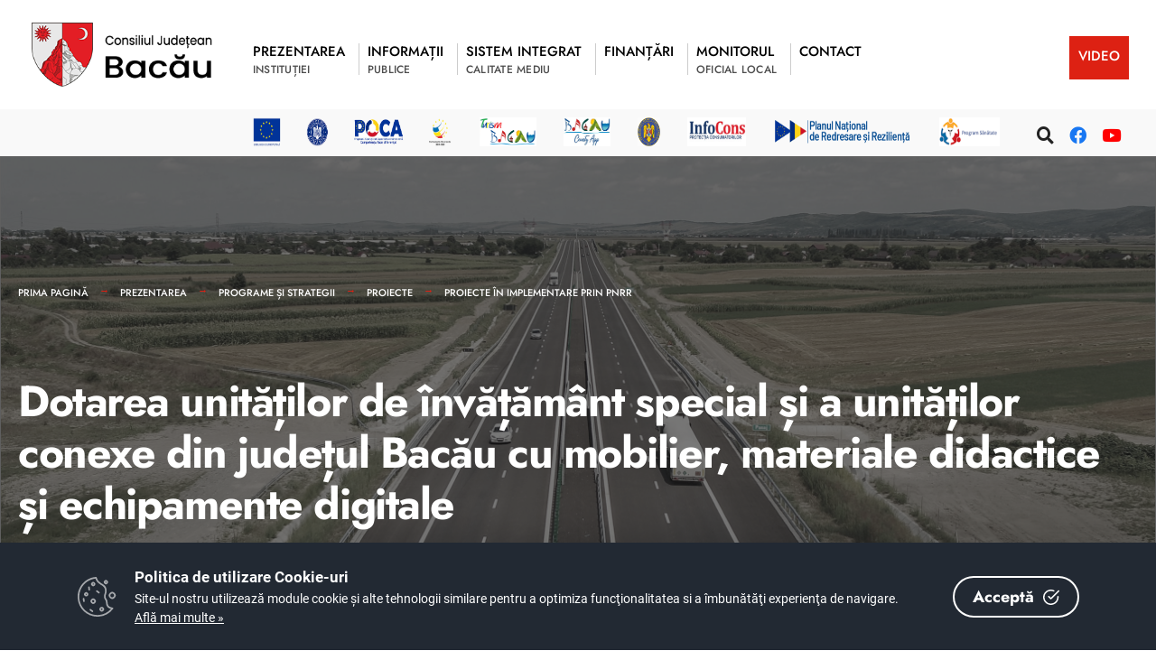

--- FILE ---
content_type: text/html; charset=UTF-8
request_url: https://www.csjbacau.ro/dm_cj/portalweb.nsf/AllByUNID/Dotarea+unitatilor+de+invatamant+special+si+a+unitatilor+conexe+din+judetul+Bacau+cu+mobilier+materiale+didactice+si+echipamente+digitale-0003006E?OpenDocument
body_size: 10704
content:

<!DOCTYPE html>
<html  xmlns="http://www.w3.org/1999/xhtml">
<head><meta charset="UTF-8">

<!-- Set the viewport width to device width for mobile -->
<meta name="viewport" content="width=device-width, initial-scale=1" />
<meta http-equiv="X-UA-Compatible" content="IE=edge">
<title>Consiliul Județean Bacău-Dotarea unităților de învățământ special și a unităților conexe din județul Bacău cu mobilier, materiale didactice și echipamente digitale</title>
<link rel='dns-prefetch' href='//fonts.googleapis.com' />
<link rel='dns-prefetch' href='//fonts.gstatic.com' />
<link rel='stylesheet' id='eleslider-style-css'  href='/portal/plugins/eleslider/eleslider.css' type='text/css' media='all' />
<link rel='stylesheet' id='citygov-style-css'  href='/portal/css/style-z.css' type='text/css' media='all' />
<link rel='stylesheet' id='citygov-style-css'  href='/portal/css/style-mobile.css' type='text/css' media='all' />
<link rel='stylesheet' id='elementor-frontend-css'  href='/portal/plugins/elementor/css/frontend.min.css' type='text/css' media='all' />
<link rel='stylesheet' id='elementor-global-css'  href='/portal/plugins/elementor/global.css' type='text/css' media='all' />
<link rel='stylesheet' id='elementor-post-20-css' href='/portal/plugins/elementor/post-20.css' type='text/css' media='all' />
<script type='text/javascript' src='/portal/plugins/jquery/jquery.js'></script>
<script type='text/javascript' src='/portal/plugins/jquery/jquery-migrate.min.js'></script>
<link rel="stylesheet" href="/dm_cj/portalweb.nsf/cookie-consent-box.min.css" />
<script defer src="/dm_cj/portalweb.nsf/cookie-consent-box.min.js"></script>
<script>CookieBoxConfig = { backgroundColor: '#222933', url: '/dm_cj/portalweb.nsf/AllByUNID/B1458B41EB9150DCC22586F7004960B3?Open', language:'ro' }</script>
<script type="text/javascript" src="/dm_cj/portalweb.nsf/jsloader?readform&amp;JSList=common"></script>
<script src="https://www.google.com/recaptcha/api.js" async defer></script>

<link rel='stylesheet' id='redux-google-fonts-themnific_redux-css' href='/portal/css/nunitosans.css' type='text/css' media='all'/>
<link rel='stylesheet' id='google-fonts-1-css' href='/portal/css/roboto.css' type='text/css' media='all'/>
<link rel='stylesheet' id='google-fonts-2-css' href='/portal/css/poppins.css' type='text/css' media='all'/>
<link rel='stylesheet' id='google-fonts-3-css' href='/portal/css/jost.css' type='text/css' media='all'/>
<!--link rel='stylesheet' id='opensans-googlefont-css' href='//fonts.googleapis.com/css?family=Open+Sans%3A400&#038;ver=5.5.3' type='text/css' media='all'/>
<link rel="stylesheet" href="https://fonts.googleapis.com/css?family=Jost:100,200,300,400,500,600,700,800,900,100italic,200italic,300italic,400italic,500italic,600italic,700italic,800italic,900italic%7CPoppins:500&#038;subset=latin&#038;display=swap&#038;ver=1604668420" media="print" onload="this.media='all'"-->
<link rel='stylesheet' id='flaticon-css'  href='/portal/css/all.min.css' type='text/css' media='all' />
<link rel='stylesheet' id='flaticon-css'  href='/portal/css/shortcodes.css' type='text/css' media='all' />
<link rel='stylesheet' id='dynamic-css'  href='/dm_cj/portalweb.nsf/style.css' type='text/css' media='all' />
<link rel='stylesheet' id='dynamic-css'  href='/dm_cj/portalweb.nsf/style2.css' type='text/css' media='all' />
<style>
, span.language2, span.l2 {display: none}, span.language3, span.l3 {display: none}, span.language4, span.l4 {display: none}, span.language5, span.l5 {display: none}
</style>
</head>
	<body class="post-template post-template-template-left-sidebar post-template-template-left-sidebar-php single single-post postid-364 single-format-audio elementor-default">

<div class="upper tmnf-sidebar-active">
<!-- Header -->
<div id="header" class="tranz">
 

<div class="container_head">
	<a class="screen-reader-text ribbon skip-link" href="#content_start">Mergi la continut</a>
	<div class="clearfix"></div>

<div id="titles" class="tranz2" style="background-color: rgb(255,255,255)">
	<a class="logo" href="/dm_cj/portalweb.nsf">
		<img class="" src="/dm_cj/portalweb.nsf/logo.png" alt="Consiliul Județean Bacău" />
	</a>
</div>

<style>
.language1{

}
.language2{
display:none!important
}
.language3{
display:none!important
}
</style> 
<div class="header-right for-menu">
	<input type="checkbox" id="showmenu" aria-label="Open Menu">
	<label for="showmenu" class="show-menu ribbon" tabindex="0">
		<i class="fas fa-bars"></i><span>Menu</span>
	</label>
	<nav id="navigation" class="rad tranz" role="navigation" aria-label="Main Menu">
		<ul id="main-nav" class="nav" role="menubar">
			<li class="mega menu-item menu-item-type-custom menu-item-object-custom  menu-item-has-children  mega-menu mega-cat" ><a href="/dm_cj/portalweb.nsf/AllByUNID/Prezentarea-000021DA?OpenDocument"><span class="language1">Prezentarea</span><span class="menu-item-description"><span class="language1">instituției</span></span></a><ul class="sub-menu"><li class="menu-item menu-item-type-custom menu-item-object-custom menu-item-has-children "><a class="mega-links-head" href="/dm_cj/portalweb.nsf/AllByUNID/executiv-00002216?OpenDocument"><span class="language1">Executiv</span></a><ul class="sub-menu menu-sub-content dropdown "><li><a class="" href="/dm_cj/portalweb.nsf/AllByUNID/legislatie-000288a2?OpenDocument"><span class="language1">Legislație</span></a></li><li><a class="" href="/dm_cj/portalweb.nsf/AllByUNID/conducere-00028912?OpenDocument"><span class="language1">Conducere</span></a></li><li><a class="" href="/dm_cj/portalweb.nsf/AllByUNID/organigrama-si-statul-de-functii-pentru-aparatul-de-specialitate-00003e1e?OpenDocument"><span class="language1">Organigrama și statul de funcții pentru aparatul de specialitate</span></a></li><li><a class="" href="/dm_cj/portalweb.nsf/AllByUNID/salarizarea-functiilor-00028be2?OpenDocument"><span class="language1">Salarizarea funcțiilor</span></a></li><li><a class="" href="/dm_cj/portalweb.nsf/AllByUNID/regulament-de-organizare-si-functionare-00003e26?OpenDocument"><span class="language1">Regulament de organizare și funcționare</span></a></li><li><a class="" href="/dm_cj/portalweb.nsf/AllByUNID/regulament-intern-000213d6?OpenDocument"><span class="language1">Regulament intern</span></a></li><li><a class="" href="/dm_cj/portalweb.nsf/AllByUNID/codul-etic-de-conduita-00003e2e?OpenDocument"><span class="language1">Codul etic de conduită</span></a></li><li><a class="" href="/dm_cj/portalweb.nsf/AllByUNID/legislatie-in-domeniul-eticii-si-integritatii-00003e36?OpenDocument"><span class="language1">Legislație în domeniul eticii și integrității</span></a></li><li><a class="" href="/dm_cj/portalweb.nsf/AllByUNID/institutii-subordonate-0000237a?OpenDocument"><span class="language1">Instituții subordonate</span></a></li><li><a class="" href="/dm_cj/portalweb.nsf/AllByUNID/management-institutii-de-cultura-0000237e?OpenDocument"><span class="language1">Management instituții de cultură</span></a></li><li><a class="" href="/dm_cj/portalweb.nsf/AllByUNID/cariera-000212b2?OpenDocument"><span class="language1">Carieră</span></a></li></ul></li><li class="menu-item menu-item-type-custom menu-item-object-custom menu-item-has-children "><a class="mega-links-head" href="/dm_cj/portalweb.nsf/AllByUNID/deliberativ-0000221a?OpenDocument"><span class="language1">Deliberativ</span></a><ul class="sub-menu menu-sub-content dropdown "><li><a class="" href="/dm_cj/portalweb.nsf/AllByUNID/1CFE657C3CC7AF2AC2258BC700405D3C?OpenDocument"><span class="language1">Consilieri județeni</span></a></li><li><a class="" href="/dm_cj/portalweb.nsf/AllByUNID/comisii-de-specialitate-00002376?OpenDocument"><span class="language1">Comisii de specialitate</span></a></li><li><a class="" href="/dm_cj/portalweb.nsf/AllByUNID/regulament-de-organizare-si-functionare-al-consiliului-judetean-0000235e?OpenDocument"><span class="language1">Regulament de organizare și funcționare al Consiliului Județean</span></a></li></ul></li><li class="menu-item menu-item-type-custom menu-item-object-custom menu-item-has-children "><a class="mega-links-head" href="/dm_cj/portalweb.nsf/AllByUNID/rapoarte-si-studii-000288a6?OpenDocument"><span class="language1">Rapoarte și studii</span></a><ul class="sub-menu menu-sub-content dropdown "><li><a class="" href="/dm_cj/portalweb.nsf/AllByUNID/raport-de-activitate-2024-000310be?OpenDocument"><span class="language1">Raport de activitate 2024</span></a></li><li><a class="" href="/dm_cj/portalweb.nsf/AllByUNID/arhiva-rapoarte-de-activitate-00004456?OpenDocument"><span class="language1">Arhivă rapoarte de activitate</span></a></li></ul></li><li class="menu-item menu-item-type-custom menu-item-object-custom menu-item-has-children "><a class="mega-links-head" href="/dm_cj/portalweb.nsf/AllByUNID/programe-si-strategii-000288aa?OpenDocument"><span class="language1">Programe și strategii</span></a><ul class="sub-menu menu-sub-content dropdown "><li><a class="" href="/dm_cj/portalweb.nsf/AllByUNID/proiecte-000289ea?OpenDocument"><span class="language1">Proiecte</span></a></li><li><a class="" href="/dm_cj/portalweb.nsf/AllByUNID/strategii-000289ee?OpenDocument"><span class="language1">Strategii</span></a></li><li><a class="" href="/dm_cj/portalweb.nsf/AllByUNID/E29A809D59E7990EC225867D0054821D?OpenDocument"><span class="language1">Planuri</span></a></li><li><a class="" href="/dm_cj/portalweb.nsf/AllByUNID/strategia-nationala-anticoruptie-0000442a?OpenDocument"><span class="language1">Strategia naționala anticorupție</span></a></li></ul></li></ul></li><li class="mega menu-item menu-item-type-custom menu-item-object-custom  menu-item-has-children  mega-menu mega-cat" ><a href="/dm_cj/portalweb.nsf/AllByUNID/Informatii-000021DE?OpenDocument"><span class="language1">Informații</span><span class="menu-item-description"><span class="language1">publice</span></span></a><ul class="sub-menu"><li class="menu-item menu-item-type-custom menu-item-object-custom menu-item-has-children "><a class="mega-links-head" href="/dm_cj/portalweb.nsf/AllByUNID/legea-nr-5442001-000288ae?OpenDocument"><span class="language1">Legea nr. 544/2001</span></a><ul class="sub-menu menu-sub-content dropdown "><li><a class="" href="/dm_cj/portalweb.nsf/AllByUNID/solicitare-informatii-legislatie-0002898e?OpenDocument"><span class="language1">Solicitare informații. Legislație</span></a></li><li><a class="" href="/dm_cj/portalweb.nsf/AllByUNID/buletin-informativ-legea-nr-5442001-000288be?OpenDocument"><span class="language1">Buletin informativ Legea nr. 544/2001</span></a></li><li><a class="" href="/dm_cj/portalweb.nsf/AllByUNID/raport-de-evaluare-a-implementarii-legii-nr-5442001-0000435e?OpenDocument"><span class="language1">Raport de evaluare a implementării Legii nr. 544/2001</span></a></li><li><a class="" href="/dm_cj/portalweb.nsf/AllByUNID/F9EBC2B3CC53C122C225867E00302F91?OpenDocument"><span class="language1">Buget din toate sursele de venit</span></a></li><li><a class="" href="/dm_cj/portalweb.nsf/AllByUNID/bilanturi-contabile-000288c2?OpenDocument"><span class="language1">Bilanțuri contabile</span></a></li><li><a class="" href="/dm_cj/portalweb.nsf/AllByUNID/achizitii-publice-000047a6?OpenDocument"><span class="language1">Achiziții publice</span></a></li><li><a class="" href="/dm_cj/portalweb.nsf/AllByUNID/formular-solicitare-informatii-000289e6?OpenDocument"><span class="language1">Formular solicitare informații</span></a></li><li><a class="" href="/dm_cj/portalweb.nsf/AllByUNID/declaratii-de-avere-si-interese-00003e2a?OpenDocument"><span class="language1">Declarații de avere și interese</span></a></li><li><a class="" href="/dm_cj/portalweb.nsf/AllByUNID/evaluarea-gradului-de-satisfactie-a-cetateanului-00004416?OpenDocument"><span class="language1">Evaluarea gradului de satisfacție a cetățeanului</span></a></li></ul></li><li class="menu-item menu-item-type-custom menu-item-object-custom menu-item-has-children "><a class="mega-links-head" href="/dm_cj/portalweb.nsf/AllByUNID/formulare-tip-000288c6?OpenDocument"><span class="language1">Formulare tip</span></a><ul class="sub-menu menu-sub-content dropdown "><li><a class="" href="/dm_cj/portalweb.nsf/AllByUNID/cerere-solicitare-informatii-publice-000288fa?OpenDocument"><span class="language1">Cerere solicitare informații publice</span></a></li><li><a class="" href="/dm_cj/portalweb.nsf/AllByUNID/formular-tip-de-reclamatie-administrativa-000288fe?OpenDocument"><span class="language1">Formular tip de reclamație administrativă</span></a></li><li><a class="" href="/dm_cj/portalweb.nsf/AllByUNID/CBA6E60D95062871C225867D004FDE6D?OpenDocument"><span class="language1">Formulare pentru obţinerea certificatului de urbanism</span></a></li><li><a class="" href="/dm_cj/portalweb.nsf/AllByUNID/B28BF07DB53C009EC225867D00520E64?OpenDocument"><span class="language1">Formulare pentru obţinerea avizului structură de specialitate</span></a></li><li><a class="" href="/dm_cj/portalweb.nsf/AllByUNID/80A3004E6A8E3EF1C225867D00521D7E?OpenDocument"><span class="language1">Formulare pentru obţinerea autorizaţiei de construire/desfiinţare</span></a></li></ul></li><li class="menu-item menu-item-type-custom menu-item-object-custom menu-item-has-children "><a class="mega-links-head" href="/dm_cj/portalweb.nsf/AllByUNID/transparenta-decizionala-000288b2?OpenDocument"><span class="language1">Transparență decizională</span></a><ul class="sub-menu menu-sub-content dropdown "><li><a class="" href="/dm_cj/portalweb.nsf/AllByUNID/rapoarte-anuale-de-implementare-a-legii-nr-522003-00028666?OpenDocument"><span class="language1">Rapoarte anuale de implementare a Legii nr. 52/2003</span></a></li><li><a class="" href="/dm_cj/portalweb.nsf/AllByUNID/8CD664E9557925EFC2258D7D0049EA93?OpenDocument"><span class="language1">Proiecte de hotărâri/dispoziții supuse procedurii de dezbatere publică</span></a></li></ul></li><li class="menu-item menu-item-type-custom menu-item-object-custom menu-item-has-children "><a class="mega-links-head" href="/dm_cj/portalweb.nsf/AllByUNID/alte-informatii-000299c6?OpenDocument"><span class="language1">Alte informații</span></a><ul class="sub-menu menu-sub-content dropdown "><li><a class="" href="/dm_cj/portalweb.nsf/AllByUNID/legea-nr-3612022-privind-protectia-avertizorilor-in-interes-public-0002e27e?OpenDocument"><span class="language1">Legea nr. 361/2022 privind protecția avertizorilor în interes public</span></a></li><li><a class="" href="/dm_cj/portalweb.nsf/AllByUNID/hotarari-privind-declansarea-procedurilor-de-expropriere-a-unor-imobile-0000431a?OpenDocument"><span class="language1">Hotarari privind declansarea procedurilor de expropriere a unor imobile</span></a></li><li><a class="" href="/dm_cj/portalweb.nsf/AllByUNID/protectia-animalelor-0002a8ca?OpenDocument"><span class="language1">Protecția animalelor</span></a></li><li><a class="" href="/dm_cj/portalweb.nsf/AllByUNID/platforma-conect-0002a676?OpenDocument"><span class="language1">Platforma CONECT</span></a></li><li><a class="" href="/dm_cj/portalweb.nsf/AllByUNID/registrul-asociatiilor-fundatiilor-si-federatiilor-0002a6d2?OpenDocument"><span class="language1">Registrul asociațiilor, fundațiilor și federațiilor</span></a></li><li><a class="" href="/dm_cj/portalweb.nsf/AllByUNID/conditii-drept-de-acces-a-furnizorilor-de-retele-de-telecomunicatii-00029ae6?OpenDocument"><span class="language1">Condiții drept de acces a furnizorilor de rețele de telecomunicații</span></a></li><li><a class="" href="/dm_cj/portalweb.nsf/AllByUNID/regulament-privind-amplasare-panouri-publicitare-0002a3e6?OpenDocument"><span class="language1">Regulament privind amplasare panouri publicitare</span></a></li><li><a class="" href="/dm_cj/portalweb.nsf/AllByUNID/regulament-privind-achizitia-de-bunuri-imobile-0002a3ee?OpenDocument"><span class="language1">Regulament privind achiziția de bunuri imobile</span></a></li><li><a class="" href="/dm_cj/portalweb.nsf/AllByUNID/manual-de-identitate-vizuala-00029b32?OpenDocument"><span class="language1">Manual de identitate vizuală</span></a></li><li><a class="" href="/dm_cj/portalweb.nsf/AllByUNID/contul-curent-deschis-la-trezoreria-bacau-in-care-se-achita-cota-de-redeventa-0002b8fe?OpenDocument"><span class="language1">Contul curent deschis la Trezoreria Bacău în care se achită cota de redevență</span></a></li></ul></li></ul></li><li class="menu-item menu-item-type-custom menu-item-object-custom  menu-item-has-children " ><a href="/dm_cj/portalweb.nsf/AllByUNID/Sistem+Integrat-000021EA?OpenDocument"><span class="language1">Sistem Integrat</span><span class="menu-item-description"><span class="language1">Calitate Mediu</span></span></a><ul class="sub-menu menu-sub-content dropdown "><li class="menu-item menu-item-type-custom menu-item-object-custom "><a class="mega-links-head" href="/dm_cj/portalweb.nsf/AllByUNID/politica-institutiei-in-domeniul-calitatii-si-mediului-00005416?OpenDocument"><span class="language1">Politica instituției în domeniul calității și mediului</span></a></li><li class="menu-item menu-item-type-custom menu-item-object-custom "><a class="mega-links-head" href="/dm_cj/portalweb.nsf/AllByUNID/sistemul-de-control-intern-managerial-0000542e?OpenDocument"><span class="language1">Sistemul de control intern managerial</span></a></li><li class="menu-item menu-item-type-custom menu-item-object-custom "><a class="mega-links-head" href="/dm_cj/portalweb.nsf/AllByUNID/certificari-global-carbon-point-2023-000300ce?OpenDocument"><span class="language1">Certificări Global Carbon Point 2023</span></a></li></ul></li><li class="menu-item menu-item-type-custom menu-item-object-custom  menu-item-has-children " ><a href="/dm_cj/portalweb.nsf/AllByUNID/Finantari-0000221E?OpenDocument"><span class="language1">Finanțări</span><span class="menu-item-description"></span></a><ul class="sub-menu menu-sub-content dropdown "><li class="menu-item menu-item-type-custom menu-item-object-custom menu-item-has-children "><a class="mega-links-head" href="/dm_cj/portalweb.nsf/AllByUNID/finantari-rambursabile-0000449e?OpenDocument"><span class="language1">Finanțări rambursabile</span></a><ul class="sub-menu menu-sub-content dropdown "><li><a class="" href="/dm_cj/portalweb.nsf/AllByUNID/situatia-finantarilor-rambursabile-00034536?OpenDocument"><span class="language1">Situaţia finanţărilor rambursabile</span></a></li><li><a class="" href="/dm_cj/portalweb.nsf/AllByUNID/hotarari-adoptate-de-cail-000046b6?OpenDocument"><span class="language1">Hotărâri adoptate de C.A.I.L.</span></a></li></ul></li><li class="menu-item menu-item-type-custom menu-item-object-custom menu-item-has-children "><a class="mega-links-head" href="/dm_cj/portalweb.nsf/AllByUNID/finantari-nerambursabile-0000449a?OpenDocument"><span class="language1">Finanțări nerambursabile</span></a><ul class="sub-menu menu-sub-content dropdown "><li><a class="" href="/dm_cj/portalweb.nsf/AllByUNID/finantari-nerambursabile-pentru-activitati-nonprofit-de-interes-public-judetean-pentru-anul-2025-00035932?OpenDocument"><span class="language1">Finanțări nerambursabile pentru activități nonprofit de interes public județean pentru anul 2025</span></a></li><li><a class="" href="/dm_cj/portalweb.nsf/AllByUNID/finantarea-programelor-sportive-de-utilitate-publica-in-anul-2025-000046ae?OpenDocument"><span class="language1">Finanțarea programelor sportive de utilitate publică în anul 2025</span></a></li><li><a class="" href="/dm_cj/portalweb.nsf/AllByUNID/finantari-nerambursabile-pentru-activitati-nonprofit-de-interes-public-judetean-pentru-anul-2024-0003115e?OpenDocument"><span class="language1">Finanțări nerambursabile pentru activități nonprofit de interes public județean pentru anul 2024</span></a></li><li><a class="" href="/dm_cj/portalweb.nsf/AllByUNID/rezultate-obtinute-in-proiecte-finantate-prin-legea-nr-3502005-in-anul-2022-0002ddf6?OpenDocument"><span class="language1">Rezultate obținute în proiecte finanțate prin Legea nr. 350/2005 în anul 2022</span></a></li><li><a class="" href="/dm_cj/portalweb.nsf/AllByUNID/programul-anual-revizuit-al-finantarilor-nerambursabile-pentru-anul-2022-000044a6?OpenDocument"><span class="language1">Programul anual revizuit al finanțărilor nerambursabile pentru anul 2022</span></a></li><li><a class="" href="/dm_cj/portalweb.nsf/AllByUNID/legea-tinerilor-nr-3502006-0000469e?OpenDocument"><span class="language1">Legea tinerilor nr. 350/2006</span></a></li><li><a class="" href="/dm_cj/portalweb.nsf/AllByUNID/arhiva-documentatii-acordare-finantari-nerambursabile-conform-legii-nr-3502005-00004506?OpenDocument"><span class="language1">Arhivă documentații acordare finanțări nerambursabile conform Legii nr. 350/2005</span></a></li></ul></li></ul></li><li class="menu-item menu-item-type-custom menu-item-object-custom  menu-item-has-children " ><a href="/dm_cj/portalweb.nsf/AllByUNID/Monitorul-000021E2?OpenDocument"><span class="language1">Monitorul</span><span class="menu-item-description"><span class="language1">Oficial Local</span></span></a><ul class="sub-menu menu-sub-content dropdown "><li class="menu-item menu-item-type-custom menu-item-object-custom "><a class="mega-links-head" href="/dm_cj/portalweb.nsf/AllByUNID/statutul-judetului-bacau-00005496?OpenDocument"><span class="language1">Statutul Județului Bacău</span></a></li><li class="menu-item menu-item-type-custom menu-item-object-custom "><a class="mega-links-head" href="/dm_cj/portalweb.nsf/AllByUNID/regulamente-privind-procedurile-administrative-0000549a?OpenDocument"><span class="language1">Regulamente privind procedurile administrative</span></a></li><li class="menu-item menu-item-type-custom menu-item-object-custom menu-item-has-children "><a class="mega-links-head" href="/dm_cj/portalweb.nsf/AllByUNID/hotararile-autoritatii-deliberative-000212b6?OpenDocument"><span class="language1">Hotărârile autorității deliberative</span></a><ul class="sub-menu menu-sub-content dropdown "><li><a class="" href="/dm_cj/portalweb.nsf/AllByUNID/hotarari-adoptate-0000222a?OpenDocument"><span class="language1">Hotărâri adoptate</span></a></li><li><a class="" href="/dm_cj/portalweb.nsf/AllByUNID/registrul-pentru-evidenta-proiectelor-de-hotarari-ale-autoritatii-deliberative-000212ba?OpenDocument"><span class="language1">Registrul pentru evidența proiectelor de hotărâri ale autorității deliberative</span></a></li><li><a class="" href="/dm_cj/portalweb.nsf/AllByUNID/registrul-pentru-evidenta-hotararilor-autoritatii-deliberative-000054a2?OpenDocument"><span class="language1">Registrul pentru evidența hotărârilor autorității deliberative</span></a></li></ul></li><li class="menu-item menu-item-type-custom menu-item-object-custom menu-item-has-children "><a class="mega-links-head" href="/dm_cj/portalweb.nsf/AllByUNID/dispozitiile-autoritatii-executive-000212ce?OpenDocument"><span class="language1">Dispozițiile autorității executive</span></a><ul class="sub-menu menu-sub-content dropdown "><li><a class="" href="/dm_cj/portalweb.nsf/AllByUNID/registrul-pentru-evidenta-dispozitiilor-autoritatii-executive-000212da?OpenDocument"><span class="language1">Registrul pentru evidența dispozițiilor autorității executive</span></a></li></ul></li><li class="menu-item menu-item-type-custom menu-item-object-custom menu-item-has-children "><a class="mega-links-head" href="/dm_cj/portalweb.nsf/AllByUNID/documente-si-informatii-financiare--buget-finante-000054aa?OpenDocument"><span class="language1">Documente și informații financiare - Buget finanțe</span></a><ul class="sub-menu menu-sub-content dropdown "><li><a class="" href="/dm_cj/portalweb.nsf/AllByUNID/buget-finante-2025-000342d2?OpenDocument"><span class="language1">Buget finanțe 2025</span></a></li><li><a class="" href="/dm_cj/portalweb.nsf/AllByUNID/situatia-drepturilor-salariale-stabilite-potrivit-legii-precum-si-alte-drepturi-00003e32?OpenDocument"><span class="language1">Situația drepturilor salariale stabilite potrivit legii, precum și alte drepturi</span></a></li><li><a class="" href="/dm_cj/portalweb.nsf/AllByUNID/arhiva-buget-finante-perioada-20082024-000343f2?OpenDocument"><span class="language1">Arhivă Buget finanțe perioada 2008-2024</span></a><ul class="sub-menu menu-sub-content dropdown "><li><a class="" href="/dm_cj/portalweb.nsf/AllByUNID/buget-finante--2023-0002deda?OpenDocument"><span class="language1">Buget finanțe - 2023</span></a></li><li><a class="" href="/dm_cj/portalweb.nsf/AllByUNID/buget-finante-2022-0002b416?OpenDocument"><span class="language1">Buget finante 2022</span></a></li><li><a class="" href="/dm_cj/portalweb.nsf/AllByUNID/buget-finante-2021-00006472?OpenDocument"><span class="language1">Buget finante 2021</span></a></li><li><a class="" href="/dm_cj/portalweb.nsf/AllByUNID/buget-finante-2020-000063fe?OpenDocument"><span class="language1">Buget finante 2020</span></a></li><li><a class="" href="/dm_cj/portalweb.nsf/AllByUNID/buget-finante-2019-000063fa?OpenDocument"><span class="language1">Buget finante 2019</span></a></li><li><a class="" href="/dm_cj/portalweb.nsf/AllByUNID/buget-finante-2018-000062de?OpenDocument"><span class="language1">Buget finante 2018</span></a></li><li><a class="" href="/dm_cj/portalweb.nsf/AllByUNID/buget-finante-2017-000062da?OpenDocument"><span class="language1">Buget finante 2017</span></a></li><li><a class="" href="/dm_cj/portalweb.nsf/AllByUNID/buget-finante-2016-0000625e?OpenDocument"><span class="language1">Buget finante 2016</span></a></li><li><a class="" href="/dm_cj/portalweb.nsf/AllByUNID/buget-finante-2015-00006206?OpenDocument"><span class="language1">Buget finante 2015</span></a></li><li><a class="" href="/dm_cj/portalweb.nsf/AllByUNID/buget-finante-2014-000061e2?OpenDocument"><span class="language1">Buget finante 2014</span></a></li><li><a class="" href="/dm_cj/portalweb.nsf/AllByUNID/buget-finante-2013-000061be?OpenDocument"><span class="language1">Buget finante 2013</span></a></li><li><a class="" href="/dm_cj/portalweb.nsf/AllByUNID/buget-finante-2012-0000618e?OpenDocument"><span class="language1">Buget finante 2012</span></a></li><li><a class="" href="/dm_cj/portalweb.nsf/AllByUNID/buget-finante-2011-00006162?OpenDocument"><span class="language1">Buget finante 2011</span></a></li><li><a class="" href="/dm_cj/portalweb.nsf/AllByUNID/buget-finante-2010-00006156?OpenDocument"><span class="language1">Buget finante 2010</span></a></li><li><a class="" href="/dm_cj/portalweb.nsf/AllByUNID/buget-finante-2009-00006146?OpenDocument"><span class="language1">Buget finante 2009</span></a></li><li><a class="" href="/dm_cj/portalweb.nsf/AllByUNID/buget-finante-2008-00006132?OpenDocument"><span class="language1">Buget finante 2008</span></a></li></ul></li></ul></li><li class="menu-item menu-item-type-custom menu-item-object-custom menu-item-has-children "><a class="mega-links-head" href="/dm_cj/portalweb.nsf/AllByUNID/alte-documente-000054ae?OpenDocument"><span class="language1">Alte documente</span></a><ul class="sub-menu menu-sub-content dropdown "><li><a class="" href="/dm_cj/portalweb.nsf/AllByUNID/registru-refuzuri-semnarecontrasemnareavizare-acte-administrative-000289d2?OpenDocument"><span class="language1">Registru refuzuri semnare/contrasemnare/avizare acte administrative</span></a></li><li><a class="" href="/dm_cj/portalweb.nsf/AllByUNID/registru-propuneri-sugestii-opinii--proiecte-hotarari-autoritate-deliberativa-si-dispozitii-autoritate-executiva-000289d6?OpenDocument"><span class="language1">Registru propuneri, sugestii, opinii - proiecte hotărâri autoritate deliberativă și dispoziții autoritate executivă</span></a></li><li><a class="" href="/dm_cj/portalweb.nsf/AllByUNID/informarea-in-prealabil-din-oficiu-asupra-problemelor-de-interes-public-care-urmeaza-sa-fie-dezbatute-de-autoritatile-administratiei-publice-locale-000289da?OpenDocument"><span class="language1">Informarea în prealabil, din oficiu, asupra problemelor de interes public care urmează să fie dezbătute de autoritățile administrației publice locale</span></a></li><li><a class="" href="/dm_cj/portalweb.nsf/AllByUNID/minutele-sedintelor-publice-000289de?OpenDocument"><span class="language1">Minutele ședințelor publice</span></a></li><li><a class="" href="/dm_cj/portalweb.nsf/AllByUNID/4ADEC97D8809F926C22586AE003BD05C?OpenDocument"><span class="language1">Procese-verbale ale ședințelor Consiliului Județean Bacău</span></a></li><li><a class="" href="/dm_cj/portalweb.nsf/AllByUNID/8CD664E9557925EFC2258D7D0049EA93?OpenDocument"><span class="language1">Proiecte de hotărâri/dispoziții supuse procedurii de dezbatere publică</span></a></li><li><a class="" href="/dm_cj/portalweb.nsf/AllByUNID/arhiva-monitorul-oficial-al-judetului-bacau-000043aa?OpenDocument"><span class="language1">Arhiva Monitorul Oficial al Județului Bacău</span></a></li></ul></li></ul></li><li class="menu-item menu-item-type-custom menu-item-object-custom  menu-item-has-children " ><a href="/dm_cj/portalweb.nsf/AllByUNID/Contact-000169F6?OpenDocument"><span class="language1">Contact</span><span class="menu-item-description"></span></a><ul class="sub-menu menu-sub-content dropdown  dropdown-left "><li class="menu-item menu-item-type-custom menu-item-object-custom "><a class="mega-links-head" href="/dm_cj/portalweb.nsf/AllByUNID/datele-de-contact-ale-consiliului-judetean-bacau-000289b2?OpenDocument"><span class="language1">Datele de contact ale Consiliului Județean Bacău</span></a></li><li class="menu-item menu-item-type-custom menu-item-object-custom "><a class="mega-links-head" href="/dm_cj/portalweb.nsf/AllByUNID/relatii-cu-presa-000289b6?OpenDocument"><span class="language1">Relații cu presa</span></a></li><li class="menu-item menu-item-type-custom menu-item-object-custom "><a class="mega-links-head" href="/dm_cj/portalweb.nsf/AllByUNID/program-de-functionare-000289ba?OpenDocument"><span class="language1">Program de funcționare</span></a></li><li class="menu-item menu-item-type-custom menu-item-object-custom "><a class="mega-links-head" href="/dm_cj/portalweb.nsf/AllByUNID/program-de-audiente-00002382?OpenDocument"><span class="language1">Program de audiențe</span></a></li><li class="menu-item menu-item-type-custom menu-item-object-custom "><a class="mega-links-head" href="/dm_cj/portalweb.nsf/AllByUNID/petitii-000289be?OpenDocument"><span class="language1">Petiții</span></a></li></ul></li><li class="menu-item menu-item-type-custom menu-item-object-custom  special" ><a href="/dm_cj/portalweb.nsf/AllByUNID/VIDEO-000212FE?OpenDocument"><span class="language1">VIDEO</span><span class="menu-item-description"></span></a></li>
		</ul>
	</nav>
</div>
<div class="clearfix"></div>
<div id="bottombar" class="bottomnav tranz headerShrink" role="navigation" aria-label="Quick Links">
	<p class="menu_label" style="padding: 15px !important; background: unset;">Legături rapide:</p>
	<div class="header-right headerShrink">
	<ul id="add-nav" class="nav">
		<li class="menu-item menu-item-type-post_type menu-item-object-page"><a href="/dm_cj/portalweb.nsf/AllByUNID/Informatii+proiect-00021306?OpenDocument" target="_self""><img src="/dm_cj/portalweb.nsf/A929B401056D6DF4C22586A2003E22B4/%24FILE/sigle_small.png" class="icon"/> <span class="language1">Informații proiect</span></a><li class="menu-item menu-item-type-post_type menu-item-object-page"><a href="https://turism-bacau.ro/" target="_blank""><img src="/dm_cj/portalweb.nsf/0D5F538603D9E84FC225871B002F6D2E/%24FILE/turism4.png" title="Turism Bacău" class="icon"/> <span class="language1">Turism Bacău</span></a><li class="menu-item menu-item-type-post_type menu-item-object-page"><a href="https://www.facebook.com/visitbacau/" target="_blank""><img src="/dm_cj/portalweb.nsf/977897436A6608DCC22587280035557E/$FILE/bacau_county_app.jpg?Open" title="Bacău County App" class="icon"/> <span class="language1">Bacău County App</span></a><li class="menu-item menu-item-type-post_type menu-item-object-page"><a href="https://fiipregatit.ro/" target="_blank""><img src="/dm_cj/portalweb.nsf/5748268BA12ED689C22589630029F90F/%24FILE/dsu.png" class="icon"/> <span class="language1">Departamentul pentru situații de urgență</span></a><li class="menu-item menu-item-type-post_type menu-item-object-page"><a href="https://infocons.ro/" target="_blank""><img src="/dm_cj/portalweb.nsf/B47BFD995E451BCCC22589730026801F/%24FILE/InfoCons%202%20jpg.jpg" class="icon"/> <span class="language1">InfoCons</span></a><li class="menu-item menu-item-type-post_type menu-item-object-page"><a href="https://portal.csjbacau.ro/dm_cj/portalweb.nsf/allbyunid/767FF00AAAEAAE83C225898700482237?OpenDocument" target="_blank""><img src="/dm_cj/portalweb.nsf/21B5DCF60F23963CC225898800429D09/%24FILE/logo%201%20pnrr.png" class="icon"/> <span class="language1">Proiecte în implementare prin PNRR</span></a><li class="menu-item menu-item-type-post_type menu-item-object-page"><a href="/dm_cj/portalweb.nsf/AllByUNID/1D67F01461C4B5E7C2258C38002A10BE?OpenDocument" target="_blank""><img src="/dm_cj/portalweb.nsf/6DDB70D8F3DA3A30C2258C370046A424/%24FILE/ps1.png" class="icon"/> <span class="language1">Programe sănătate</span></a>
</ul>
<ul class="social-menu tranz languageBar">	
	<li class="search-item"> <a class="searchOpen" href="" aria-label="Deschide fereastra de căutare"><i class="fas fa-search"></i><span class="screen-reader-text">Deschide fereastra de căutare</span></a></li>
	<!--li class="search-item" style="margin-top: 7px;">
		<label for="search-form-5e4e3dc9235c9"><span class="screen-reader-text">Caută după:</span></label>
		<input id="search-form-5e4e3dc9235c9" type="text" name="s" class="s p-border" size="30" value="" placeholder="Caută după ...">
		<button class="searchSubmit ribbon" onclick="location.href = '/dm_cj/portalweb.nsf/AllByUNID/6D51346171479A30C225856D00317865?OpenDocument&Query='+ jQuery ('input[name=s]').val()">Caută</button>
	</li-->
	<li><a href="https://www.facebook.com/csjbacau/" target="_blank" aria-label="Consiliul Judetean Bacău pe facebook"><i class="fab fa-facebook"></i><span class="screen-reader-text">Consiliul Judetean Bacău pe facebook</span></a></li><li><a href="https://www.youtube.com/channel/UCTSa4ViBf_6Pl5t2zGSgnjQ" target="_blank" aria-label="Consiliul Judetean Bacău pe You Tube"><i class="fab fa-youtube"></i><span class="screen-reader-text">Consiliul Judetean Bacău pe You Tube</span></a></li>
</ul>
</div>

</div>
<div class="clearfix"></div>
</div>

<!-- dezactivat -->








 </div>
<!-- End Header -->
<div class="wrapper p-border">
<div class="page-header page-header-small">
	
    <img style="width: 100%; height: 100%; background-image: url('/dm_cj/portalweb.nsf/continut/D50FA6BDF94A651AC2258764002F8511/$FILE/1-Centura.jpg'); background-position: 50% 50%; background-size: cover; filter: grayscale(75%);" class="standard grayscale grayscale-fade wp-post-image" alt="">    
    <div class="container">
	<div class="main-breadcrumbs"><span class="crumb"><a href="/dm_cj/portalweb.nsf">Prima pagină</a></span><span class="crumb"><a href="/dm_cj/portalweb.nsf/allbyunid/EE036114D70E227EC22586780028169B?OpenDocument">Prezentarea</a></span><span class="crumb"><a href="/dm_cj/portalweb.nsf/allbyunid/6EF965F976C4791BC22586D10040997E?OpenDocument">Programe și strategii</a></span><span class="crumb"><a href="/dm_cj/portalweb.nsf/allbyunid/C5933448A1AE0BD5C22586DA004341C0?OpenDocument">Proiecte</a></span><span class="crumb"><a href="/dm_cj/portalweb.nsf/allbyunid/767FF00AAAEAAE83C225898700482237?OpenDocument">Proiecte în implementare prin PNRR</a></span></div>
	<h1 class="entry-title dekoline dekoline_large">Dotarea unităților de învățământ special și a unităților conexe din județul Bacău cu mobilier, materiale didactice și echipamente digitale</h1>
    </div>
        
</div>
<div class="container_alt post tmnf_page">
    <div id="core" class="postbar postbarLeft">
        <div id="content_start" class="tmnf_anchor"></div>
<div id="content" class="eightcol first">
 <div class="item_inn p-border post-364 post type-post status-publish format-audio has-post-thumbnail hentry category-town-news tag-forest tag-macro tag-post-formats">

<!--div class="clearfix"></div-->
<div class="entry">

<div class="meta-single p-border">
	<p class="meta meta_full ">       

<span class="post-date">17.12.2025<span class="divider">|</span></span>

 <span class="author">Administrator</span>
	</p>
</div>


<div class="row list-dashed">
</div>


<p><img alt="" src="/dm_cj/portalweb.nsf/D15674B3467AB378C2258A120043A2C5/%24FILE/BANNER-WEBSITE-PNRR-01.png" style="width: 800px; height: 133px;" /></p>

<p><a href="/dm_cj/portalweb.nsf/A06AE5FA34C123CAC2258D63004508EB/%24FILE/Comunicat%20de%20presa%20finalizare%20proiect.pdf">Comunicat de presă finalizare proiect</a>&nbsp;| <a href="/dm_cj/portalweb.nsf/61F61D5A0F760B7BC2258A120044B7A9/%24FILE/Comunicat%20de%20presa%20-%20dotare%20unitati--.pdf">Comunicat de presă</a> |</p>



</div>









</div>
 <div style="clear: both;"></div>
</div>
<div id="sidebar" class="fourcol woocommerce p-border">

    <div class="sidebar_item">
        <h2 class="widget dekoline">Proiecte în implementare prin PNRR</h2>
        <ul>
<li class=NT00032E46><a href="/dm_cj/portalweb.nsf/AllByUNID/dotarea-cabinetului-de-planificare-familiala-din-cadrul-spitalului-judetean-de-urgenta-bacau-cu-echipamente-pentru-sanatatea-reproducerii-00032e46?OpenDocument" target="_self"><span class="language1">Dotarea cabinetului de planificare familială din cadrul Spitalului Județean de Urgență Bacău cu echipamente pentru sănătatea reproducerii</span></a></li><li class=NT0003114E><a href="/dm_cj/portalweb.nsf/AllByUNID/cresterea-capacitatii-de-asistenta-medicala-a-ambulatoriului-din-cadrul-spitalului-judetean-de-urgenta-bacau-prin-infiintare-laborator-de-medicina-nucleara-petct-0003114e?OpenDocument" target="_self"><span class="language1">Creșterea capacității de asistență medicală a Ambulatoriului din cadrul Spitalului Județean de Urgență Bacău prin înființare laborator de medicină nucleară (PET-CT)</span></a></li><li class=NT00030DFA><a href="/dm_cj/portalweb.nsf/AllByUNID/imbunatatirea-capacitatii-si-capabilitatii-spitalului-judetean-de-urgenta-bacau-prin-dotarea-cu-echipamente-si-materiale-destinate-reducerii-riscului-de-infectii-nosocomiale-00030dfa?OpenDocument" target="_self"><span class="language1">Îmbunătățirea capacității și capabilității Spitalului Județean de Urgență Bacău prin dotarea cu echipamente și materiale destinate reducerii riscului de infecții nosocomiale</span></a></li><li class=NT0003006E><a href="/dm_cj/portalweb.nsf/AllByUNID/dotarea-unitatilor-de-invatamant-special-si-a-unitatilor-conexe-din-judetul-bacau-cu-mobilier-materiale-didactice-si-echipamente-digitale-0003006e?OpenDocument" target="_self"><span class="language1">Dotarea unităților de învățământ special și a unităților conexe din județul Bacău cu mobilier, materiale didactice și echipamente digitale</span></a></li><li class=NT0002E326><a href="/dm_cj/portalweb.nsf/AllByUNID/reabilitare-si-eficientizare-energetica-complex-muzeal-”iulian-antonescu”-str-9-mai-municipiul-bacau-si-schimbare-destinatie-in-biblioteca-judeteana-0002e326?OpenDocument" target="_self"><span class="language1">Reabilitare și eficientizare energetică Complex Muzeal ”Iulian Antonescu”, str. 9 Mai, municipiul Bacău și schimbare destinație în Bibliotecă Județeană</span></a></li><li class=NT0002E28A><a href="/dm_cj/portalweb.nsf/AllByUNID/reabilitare-eficientizare-energetica-si-extindere-complex-muzeal-„iulian-antonescu”-strada-nicolae-titulescu-municipiul-bacau-0002e28a?OpenDocument" target="_self"><span class="language1">Reabilitare, eficientizare energetică și extindere Complex Muzeal „Iulian Antonescu”, strada Nicolae Titulescu, Municipiul Bacău</span></a></li><li class=NT000300BA><a href="/dm_cj/portalweb.nsf/AllByUNID/finalizare-proiectare-si-executie-pavilion-municipal-bacau-si-integrarea-in-ansamblul-medical-al-spitalului-judetean-de-urgenta-bacau-000300ba?OpenDocument" target="_self"><span class="language1">Finalizare proiectare și execuție Pavilion Municipal Bacău și integrarea în ansamblul medical al Spitalului Județean de Urgență Bacău</span></a></li><li class=NT0003669A><a href="/dm_cj/portalweb.nsf/AllByUNID/finantarea-bibliotecilor-din-judetul-bacau-pentru-a-deveni-huburi-de-dezvoltare-a-competentelor-digitale-si-dotarea-cu-echipamente-it-0003669a?OpenDocument" target="_self"><span class="language1">Finanțarea bibliotecilor din județul Bacău pentru a deveni hub-uri de dezvoltare a competențelor digitale și dotarea cu echipamente IT</span></a></li><li class=NT0003691A><a href="/dm_cj/portalweb.nsf/AllByUNID/investitii-in-sistemul-informatic-si-infrastructura-digitala-ale-spitalului-judetean-de-urgenta-bacau-0003691a?OpenDocument" target="_self"><span class="language1">Investiții în sistemul informatic și infrastructura digitală ale Spitalului Județean de Urgență Bacău</span></a></li>
        </ul>
    </div>









</div>
</div>
</div>
<div class="clearfix"></div>
<div id="footer">

<div class="container_alt container_vis">
	<div class="foocol first">
		<div class="footer-logo">
			<a class="logo" href="/">
			<img class="tranz lazyloaded" src="/dm_cj/portalweb.nsf/logo-bottom.png" alt="Consiliul Județean Bacău">
			</a>
		</div>
		<div class="clearfix"></div>
		<div class="textwidget">
			<h4>Consiliul Județean Bacău</h4>
			<p>Strada Vasile Alecsandri  nr. 63, cod 600012, Bacău, județul Bacău</p>
		</div>
		<div class="textwidget"> <h4> Telefoane centrală:</h4> <ul style="margin-top: 0;"> <li> <a href="tel:0234.537.200"> 0234.537.200</a></li>
</ul> <h4> Fax:</h4>
0234.535.012</div>
	</div>
	<div class="foocol sec">
		<h2 class="widget dekoline dekoline_small">Județul Bacău</h2>
		<div class="textwidget">
			<ul><li><a  href="/dm_cj/portalweb.nsf/AllByUNID/cartografie--harti-de-interes-public-000021f6?OpenDocument" target="_self"><span class="language1">Cartografie - hărți de interes public</span><span class="language2">Cartografie - hărți de interes public</span></a></li> <li><a  href="/dm_cj/portalweb.nsf/AllByUNID/heraldica-00002202?OpenDocument" target="_self"><span class="language1">Heraldică</span></a></li> <li><a  href="/dm_cj/portalweb.nsf/AllByUNID/judetul-bacau-00002206?OpenDocument" target="_self"><span class="language1">Județul Bacău</span></a></li> <li><a  href="/dm_cj/portalweb.nsf/AllByUNID/localitatile-judetului-bacau-0000220a?OpenDocument" target="_self"><span class="language1">Localitățile județului Bacău</span></a></li> <li><a  href="/dm_cj/portalweb.nsf/AllByUNID/destinatii-turistice-0000220e?OpenDocument" target="_self" title="Destinaţii turistice din judeţul Bacău"><span class="language1">Destinații turistice</span></a></li> <li><a  href="/dm_cj/portalweb.nsf/AllByUNID/rezervatii-naturale-0000608e?OpenDocument" target="_self" title="Rezervaţii naturale din judeţul Bacău"><span class="language1">Rezervaţii naturale</span></a></li> <li><a  href="/dm_cj/portalweb.nsf/AllByUNID/unitati-de-cazare-000060d6?OpenDocument" target="_self"><span class="language1">Unități de cazare</span></a></li> <li><a  href="/dm_cj/portalweb.nsf/AllByUNID/agentii-de-turism-000060de?OpenDocument" target="_self" title="din județul Bacău"><span class="language1">Agenții de turism</span></a></li> <li><a  href="/dm_cj/portalweb.nsf/AllByUNID/prezentare-bacau-000060e2?OpenDocument" target="_self"><span class="language1">Prezentare Bacău</span></a></li></ul>
		</div>
	</div>
	<div class="foocol">
		<h2 class="widget dekoline dekoline_small">Informații utile</h2>
		<div class="textwidget">
		<ul><li><a  href="/dm_cj/portalweb.nsf/AllByUNID/regulament-privind-acordarea-de-stimulente-financiare-sportivilor-din-judetul-bacau-0003648a?OpenDocument" target="_self"><span class="language1">Regulament privind acordarea de stimulente financiare sportivilor din județul Bacău </span></a></li> <li><a  href="/dm_cj/portalweb.nsf/AllByUNID/regulament-de-acordare-a-stimulentelor-financiare-elevilor-din-unitatile-de-invatamant-preuniversitar-din-judetul-bacau-care-au-obtinut-rezultate-deosebite-000359ae?OpenDocument" target="_self"><span class="language1">REGULAMENT de acordare a stimulentelor financiare elevilor din unităţile de învăţământ preuniversitar din judeţul Bacău, care au obținut rezultate deosebite</span></a></li> <li><a  href="/dm_cj/portalweb.nsf/AllByUNID/programe-informatice-00002212?OpenDocument" target="_self"><span class="language1">Programe informatice</span></a></li> <li><a  href="/dm_cj/portalweb.nsf/AllByUNID/F9EBC2B3CC53C122C225867E00302F91?OpenDocument" target="_self"><span class="language1">Buget finanțe</span></a></li> <li><a  href="/dm_cj/portalweb.nsf/AllByUNID/servicii-online-0000613a?OpenDocument" target="_self"><span class="language1">Servicii online</span></a></li> <li><a  href="/dm_cj/portalweb.nsf/AllByUNID/adis--studiu-de-fundamentare-000064fa?OpenDocument" target="_self"><span class="language1">ADIS - studiu de fundamentare</span></a></li> <li><a  href="/dm_cj/portalweb.nsf/AllByUNID/formulare-declaratii-de-avere-si-interese-00006522?OpenDocument" target="_self"><span class="language1">Formulare declarații de avere și interese</span></a></li> <li><a  href="/dm_cj/portalweb.nsf/AllByUNID/prelucrarea-datelor-cu-caracter-personal--gdpr-00028b96?OpenDocument" target="_self"><span class="language1">Prelucrarea datelor cu caracter personal - GDPR</span></a></li></ul>
	</div>
</div>
	<div id="foo-spec" class="foocol last">
		<h2 class="widget dekoline dekoline_small">Legături utile</h2>
		<div class="textwidget">
			<ul><li><a  href="/dm_cj/portalweb.nsf/AllByUNID/aparitii-in-massmedia-000286fa?OpenDocument" target="_self"><span class="language1">Apariții în mass-media</span></a></li> <li><a  href="/dm_cj/portalweb.nsf/AllByUNID/E62B57D0DC8111ABC2258C31004040E6?OpenDocument" target="_self"><span class="language1">Anunțuri</span></a></li> <li><a  href="/dm_cj/portalweb.nsf/AllByUNID/comunicate-de-presa-0000658a?OpenDocument" target="_self"><span class="language1">Comunicate de presă</span></a></li> <li><a  href="/dm_cj/portalweb.nsf/AllByUNID/stiri-00006586?OpenDocument" target="_self"><span class="language1">Știri</span></a></li> <li><a  href="/dm_cj/portalweb.nsf/AllByUNID/0F58314CEFEE506FC225869D0050BA41?OpenDocument" target="_self"><span class="language1">Carieră</span></a></li> <li><a  href="/dm_cj/portalweb.nsf/AllByUNID/aplicatie--program-judetean-de-transport-00032f22?OpenDocument" target="_self"><span class="language1">Aplicație - Program Județean de transport</span></a></li></ul>
		</div>
	</div>
</div>
<div class="clearfix"></div>
<div class="container_vis">
	<div id="footop" class="footop populated">
		<div class="footop-right">
			<ul class="social-menu tranz">
				<li> <a class="searchOpen" href="" aria-label="Deschide fereastra de căutare"><i class="fas fa-search"></i><span class="screen-reader-text">Deschide fereastra de căutare</span></a></li>
				<li><a href="https://www.facebook.com/csjbacau/" target="_blank" aria-label="Consiliul Judetean Bacău pe facebook"><i class="fab fa-facebook"></i><span class="screen-reader-text">Consiliul Judetean Bacău pe facebook</span></a></li><li><a href="https://www.youtube.com/channel/UCTSa4ViBf_6Pl5t2zGSgnjQ" target="_blank" aria-label="Consiliul Judetean Bacău pe You Tube"><i class="fab fa-youtube"></i><span class="screen-reader-text">Consiliul Judetean Bacău pe You Tube</span></a></li>
			</ul>
		</div>
		<!--h2 class="footer_text"><br>Administrația publică locală informatizată, calitativă și accesibilă tuturor</h2-->
		<p>Acest site este cofinanțat din Fondul Social European, prin Programul Operational Capacitate Administrativa 2014-2020.<br>
		CodMySmis/Sipoca: 128880/652; <a href="www.fonduri-ue.ro">www.fonduri-ue.ro</a>, <a href="www.poca.ro">www.poca.ro</a><br>
		Conținutul acestui site web nu reprezintă în mod obligatoriu poziția oficială a Uniunii Europene.<br>
		Întreaga responsabilitate asupra corectitudinii și coerenței informațiilor prezentate revine inițiatorilor site-ului web.</p>
	</div>
</div>
<div class="clearfix"></div>
<div class="footer-menu"><div class="container"><div class="footer_credits">Copyright © 2026 - Consiliul Județean Bacău</div></div></div>
<div class="clearfix"></div>








</div>
</div>
<div id="curtain" class="tranz">
<form role="search" class="searchform" method="get" onsubmit="location.href = '/dm_cj/portalweb.nsf/AllByUNID/cautare?OpenDocument&amp;Query='+ jQuery ('input[name=s2]').val(); return false;" >
<label for="search-form-5d4c0fe35c688"> <span class="screen-reader-text">Termen căutare...</span> </label>
<input id="search-form-5d4c0fe35c688" type="text" name="s2" class="s p-border" size="30"
value="Termen căutare..." onfocus="if (this.value = '') {this.value = '';}"
onblur="if (this.value == '') {this.value = 'Termen căutare...';}" /> <button
class='searchSubmit ribbon'>Caută</button></form> <a class='curtainclose' href=""><i
class="fa fa-times"></i><span class="screen-reader-text">Close Search Window</span></a>
</div>
<div class="scrollTo_top ribbon"> <a title="Scroll to top" class="rad" href="">&uarr;</a></div>

<script type="text/javascript">
var _userway_config = {
account: 'GjUqHmxDl8'
};
</script>
<script type="text/javascript" src="https://usrwy.com/widget.js"></script>
<style>
.uwy_userway_p6, .utb {
	top: 75px !important;
}
</style>

<script type='text/javascript' src='/portal/js/ownScript.js'></script>
<script type='text/javascript' src='/portal/plugins/eleslider/js/owl.carousel.min.js'></script>
<script type='text/javascript' src='/portal/plugins/eleslider/js/owl.carousel.start-z.js'></script>
<script type='text/javascript' src='/dm_cj/portalweb.nsf/portal.js'></script>
	</body>
</html>


--- FILE ---
content_type: text/css; charset=UTF-8
request_url: https://www.csjbacau.ro/dm_cj/portalweb.nsf/style2.css
body_size: 1574
content:
#header {
	position: relative;
	top: 0;
}

.nav li ul {
	background-color: #eee;
}

.nav > li > ul::after, .nav > li.mega:hover::after {
	border-left-color: #eee;
}

.nav ul li > a {
	color: black;
}

.nav li a {
	font-weight: 500;
}

.nav li ul li>a {
	padding: 5px 0px;	
}

.nav li a .menu-item-description {
	font-weight: inherit;
	font-size: 12px !important;
}

.nav li ul.sub-menu {
	box-shadow: none;
}

.wpm_eleslider_wrap, .wpm_eleslider .owl-item, .wpm_eleslider .owl-stage {
	background-color: white !important;
}

#bottombar .fa-facebook {
	color: #1877F2;
}

#add-nav li a {
	text-transform: initial !important;
}

#bottombar .fa-youtube {
	color: #f00;
}

.elementor-heading-title, .elementor-widget-container .text-white {
	color: black !important;
}

.page-header-small {
	padding: 135px 0 60px 0;
}

.page-header h1 {
	margin-top: 80px;
}

#elementorServicii .elementor-image {
	filter: invert(1);
	text-align: center;
}

.elementor-button .elementor-align-icon-right {
	float: left;
}

#elementorServicii .elementor-column {
	padding: 0px;
	text-align: center;
}

#elementorServicii {
	background-image: none;
	padding-bottom: 10px;
}

#serviciiElectronice {
	background-color: initial;
}

#serviciiElectronice .su-column {
	box-shadow: 0 0 7px 2px rgba(0,0,0,0.1);
}

#serviciiElectronice .elementor-column:last-child a.elementor-button {
	background-color: #e3e3e3 !important;
	color: black !important;
}	

#serviciiElectronice .elementor-column:last-child a.elementor-button i.fas {
	display: none;
}

#elementorStiri .elementor-column {
	no-background-color: #f6f6f6;
	padding: 5px;
}

#elementorStiri .elementor-column-wrap {
	background-color: white;
	box-shadow: 0 0 7px 2px rgba(0, 0, 0, 0.1);
	padding: 0 0 20px 0;
}

#elementorStiri .elementor-widget-date {
	margin: -40px 0 0 30px;
	z-index: 2;
}

#elementorStiri .elementor-widget-date .elementor-heading-title {
	display: inline-block;
	padding: 5px 10px;
}

#elementorStiri h4 {
	line-height: inherit;
}

#elementorStiri .elementor-text-editor {
	color: black;
	font-size: 14px;
}

#elementorStiri .elementor-column-wrap .fixedContainer {
	min-height: 12em;
	max-height: 12em;
	margin-bottom: 10px;
	padding: 0 30px;
	overflow: hidden;
}

#elementorStiri .elementor-column-wrap .elementor-widget-button {
	padding: 0px 30px;
}

#elementorStiri .elementor-widget-heading {
	text-align: center;
}

#elementorStiri .elementor-widget-button {
	margin: 10px auto;
}

.stiri-anunturi {
	margin-top: 0;
	margin-right: 10px;
	margin-bottom: 70px;
	background-color: white;
	box-shadow: 0 0 7px 2px rgba(0, 0, 0, 0.1);
}

.section-stiri .elementor-button-wrapper {
	float: right;
	margin-right: 2em;
}

.section-stiri a, .section-stiri .elementor-heading-title {
	color: black !important;
}

#elementorStiri .elementor-heading-title, 
.section-stiri .elementor-heading-title {
	color: #444 !important;
}

.section-stiri h3 {
	font-weight: normal;
	font-size: 100%;
}

.section-stiri .su-column {
	border-top: 1px solid #eaeaea;
}

.section-stiri .su-column:nth-child(1), .section-stiri .su-column:nth-child(2) {
	border-top: 0;
}

#content .row h4 {
	font-weight: 500;
}

#reclame {
	background-color: rgb(64, 64, 64);
	padding-bottom: 30px;
}

#footer {
	background-color: rgb(56, 56, 56);
}

.footop-right {
	background-color: rgb(54, 54, 54);
}

#footop {
	background-color: rgb(48, 48, 48);
	/*background-color: rgb(221,33,19);*/
}

a.searchSubmit, .ribbon, .woocommerce #respond input#submit,
	.woocommerce a.button, .woocommerce button.button.alt, .woocommerce input.button.alt,
	.woocommerce a.button.alt, .woocommerce button.button, .woocommerce input.button,
	#respond #submit, .page-numbers.current, a.mainbutton, #submit,
	#comments .navigation a, .tagssingle a, .contact-form .submit,
	.wpcf7-submit, a.comment-reply-link, .dekoline:before, .eleslideinside h2:before,
	.item_inn:before, .meta_more a, .owl-nav>div, .page-link>span,
	#main-nav > li.special > a,
	#elementorStiri .elementor-widget-date .elementor-heading-title, 
	.elementor-widget-button a.elementor-button, .elementor-widget-button .elementor-button {
	background-color: #c94040 !important;
	background-color: rgb(221,33,19) !important;
}

.elementor-column > .elementor-widget > .elementor-widget-container > .elementor-button-wrapper > a.elementor-button-link,
.section-stiri .elementor-widget > .elementor-widget-container > .elementor-button-wrapper > a.elementor-button-link {
	background-color: #e3e3e3 !important;
	color: black !important;
}

#sidebar a:hover {
	text-decoration: none;
}

a.elementor-button-link, 
a.elementor-button-link:hover, 
#main-nav > li.special > a:hover,
#elementorStiri .elementor-widget-date .elementor-heading-title {
	color: white !important;
}

a:hover,
.main-breadcrumbs span::after, 
.elementor-widget-heading a:hover,
.categs a, 
p.teaser a,
#footer a:hover  {
	color: #c95d5d !important;
	color: rgb(221,33,19) !important;
}

h1.entry-title {
	font-size: 48px;
}

#content .entry article.post .article-details-vertical {
	padding-top: 10px;
}

#content .entry article.border:not(:first-child), #content .entry article.border:not(:first-child)+article {
	border-top: 1px solid lightgray;
	padding-top: 1em;
	margin-top: 1em;
}

#content .entry article > .row > div {
	text-align: justify;
}

@media (min-width: 768px) {
	#content .entry article > .row > div:first-child {
		float: left;
		padding-right: 1em;
	}
}

@media (max-width: 768px) {
	#content .entry article > .row > div:first-child img {
		min-width: 100%;
	}
}